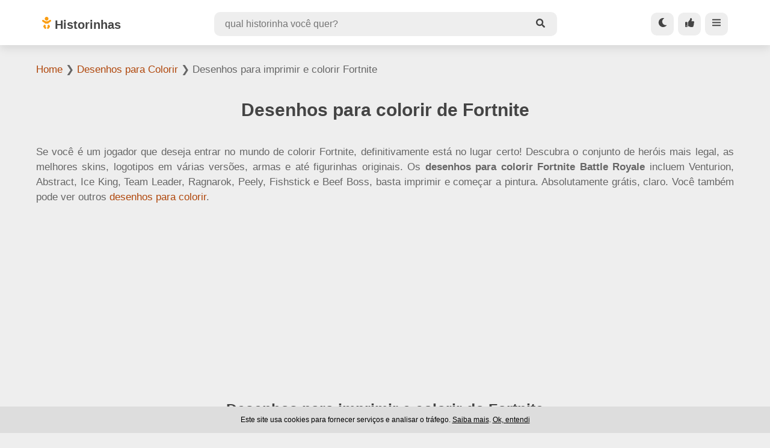

--- FILE ---
content_type: text/html;charset=utf-8
request_url: https://historinhas.online/desenhos-para-colorir-fortnite.html
body_size: 9556
content:
<!DOCTYPE html> <html lang="pt-BR"> <head> <link rel="preload" as="style" href="/css/estilos-v2.7.css"> <link rel="preload" as="script" href="/js/funcoes-v3.js"> <title> Desenhos para colorir Fortnite - Imprimir e colorir </title> <meta name="description" content="Se você é um jogador que deseja entrar no mundo de colorir Fortnite, definitivamente está no lugar certo! Descubra o conjunto de heróis mais legal, as melhores skins, logotipos em várias versões, armas e até figurinhas originais. Os desenhos para colorir do Fortnite Battle Royale estão aqui."> <meta charset="UTF-8"> <meta name="viewport" content="width=device-width,initial-scale=1,minimum-scale=1,user-scalable=yes"> <meta name="robots" content="index,follow"> <meta property="og:locale" content="pt_BR"> <meta property="og:type" content="article"> <meta property="og:title" content="Desenhos para colorir Fortnite - Imprimir e colorir"> <meta property="og:description" content="Se você é um jogador que deseja entrar no mundo de colorir Fortnite, definitivamente está no lugar certo! Descubra o conjunto de heróis mais legal, as melhores skins, logotipos em várias versões, armas e até figurinhas originais. Os desenhos para colorir do Fortnite Battle Royale estão aqui."> <meta property="og:author" content="Historinhas"> <meta property="og:url" content="https://historinhas.online/desenhos-para-colorir-fortnite.html"> <meta property="og:site_name" content="Historinhas"> <meta property="og:image" content="https://historinhas.online/uploads/historinhas/110/fortnite-para-colorir-13-njwr.png"> <meta property="article:publisher" content=""> <meta name="twitter:card" content="summary"> <meta name="twitter:domain" content="https://historinhas.online"> <meta name="twitter:title" content="Desenhos para colorir Fortnite - Imprimir e colorir"> <meta name="twitter:description" content="Se você é um jogador que deseja entrar no mundo de colorir Fortnite, definitivamente está no lugar certo! Descubra o conjunto de heróis mais legal, as melhores skins, logotipos em várias versões, armas e até figurinhas originais. Os desenhos para colorir do Fortnite Battle Royale estão aqui."> <meta name="twitter:card" content="summary"> <meta name="twitter:image" content="https://historinhas.online/uploads/historinhas/110/fortnite-para-colorir-13-njwr.png"> <link rel="canonical" href="https://historinhas.online/desenhos-para-colorir-fortnite.html"> <link rel="image_src" href="https://historinhas.online/uploads/historinhas/110/fortnite-para-colorir-13-njwr.png"> <link rel="stylesheet" href="/css/estilos-v2.7.css" />     <script async src="https://www.googletagmanager.com/gtag/js?id=G-80ZEVQLD8F"></script> <script> window.dataLayer = window.dataLayer || []; function gtag(){dataLayer.push(arguments);} gtag('js', new Date()); gtag('config', 'G-80ZEVQLD8F'); </script>  <script data-ad-client="ca-pub-9343634143435959" async src="https://pagead2.googlesyndication.com/pagead/js/adsbygoogle.js"></script> </head> <body class="light"> <header> <div class="container"> <a href="/" class="logo" title="Historinhas Infantis - Todas as historinhas para você contar para seu bebê"> <svg height="20px" aria-hidden="true" focusable="false" data-icon="baby" role="img" xmlns="http://www.w3.org/2000/svg" viewBox="0 0 384 512" class="svg-inline--fa fa-baby fa-w-12 fa-2x"> <path fill="currentColor" d="M192 160c44.2 0 80-35.8 80-80S236.2 0 192 0s-80 35.8-80 80 35.8 80 80 80zm-53.4 248.8l25.6-32-61.5-51.2L56.8 383c-11.4 14.2-11.7 34.4-.8 49l48 64c7.9 10.5 19.9 16 32 16 8.3 0 16.8-2.6 24-8 17.7-13.2 21.2-38.3 8-56l-29.4-39.2zm142.7-83.2l-61.5 51.2 25.6 32L216 448c-13.2 17.7-9.7 42.8 8 56 7.2 5.4 15.6 8 24 8 12.2 0 24.2-5.5 32-16l48-64c10.9-14.6 10.6-34.8-.8-49l-45.9-57.4zM376.7 145c-12.7-18.1-37.6-22.4-55.7-9.8l-40.6 28.5c-52.7 37-124.2 37-176.8 0L63 135.3C44.9 122.6 20 127 7.3 145-5.4 163.1-1 188 17 200.7l40.6 28.5c17 11.9 35.4 20.9 54.4 27.9V288h160v-30.8c19-7 37.4-16 54.4-27.9l40.6-28.5c18.1-12.8 22.4-37.7 9.7-55.8z" class=""></path> </svg> Historinhas</a> <form action="/"> <input type="search" name="busca" placeholder="qual historinha você quer?" id="busca" value=""> <label for="busca"> <svg height="15px" aria-hidden="true" focusable="false" role="img" xmlns="http://www.w3.org/2000/svg" viewBox="0 0 512 512" class="svg-inline--fa fa-search fa-w-16 fa-2x"> <path fill="currentColor" d="M505 442.7L405.3 343c-4.5-4.5-10.6-7-17-7H372c27.6-35.3 44-79.7 44-128C416 93.1 322.9 0 208 0S0 93.1 0 208s93.1 208 208 208c48.3 0 92.7-16.4 128-44v16.3c0 6.4 2.5 12.5 7 17l99.7 99.7c9.4 9.4 24.6 9.4 33.9 0l28.3-28.3c9.4-9.4 9.4-24.6.1-34zM208 336c-70.7 0-128-57.2-128-128 0-70.7 57.2-128 128-128 70.7 0 128 57.2 128 128 0 70.7-57.2 128-128 128z" class=""></path> </svg> </label> <button type="submit" for="searchBox">Buscar</button> </form> <div class="icons"> <div id="search-btn"> <svg height="15px" aria-hidden="true" focusable="false" role="img" xmlns="http://www.w3.org/2000/svg" viewBox="0 0 512 512" class="svg-inline--fa fa-search fa-w-16 fa-2x"> <path fill="currentColor" d="M505 442.7L405.3 343c-4.5-4.5-10.6-7-17-7H372c27.6-35.3 44-79.7 44-128C416 93.1 322.9 0 208 0S0 93.1 0 208s93.1 208 208 208c48.3 0 92.7-16.4 128-44v16.3c0 6.4 2.5 12.5 7 17l99.7 99.7c9.4 9.4 24.6 9.4 33.9 0l28.3-28.3c9.4-9.4 9.4-24.6.1-34zM208 336c-70.7 0-128-57.2-128-128 0-70.7 57.2-128 128-128 70.7 0 128 57.2 128 128 0 70.7-57.2 128-128 128z" class=""></path> </svg> </div> <div id="theme-btn"> <svg height="15px" aria-hidden="true" focusable="false" role="img" xmlns="http://www.w3.org/2000/svg" viewBox="0 0 512 512" class="svg-inline--fa fa-moon fa-w-16 fa-2x"> <path fill="currentColor" d="M283.211 512c78.962 0 151.079-35.925 198.857-94.792 7.068-8.708-.639-21.43-11.562-19.35-124.203 23.654-238.262-71.576-238.262-196.954 0-72.222 38.662-138.635 101.498-174.394 9.686-5.512 7.25-20.197-3.756-22.23A258.156 258.156 0 0 0 283.211 0c-141.309 0-256 114.511-256 256 0 141.309 114.511 256 256 256z" class=""></path> </svg> </div> <div id="fav-btn"> <svg height="15px" aria-hidden="true" focusable="false" role="img" xmlns="http://www.w3.org/2000/svg" viewBox="0 0 512 512" class="svg-inline--fa fa-thumbs-up fa-w-16 fa-2x"> <path fill="currentColor" d="M104 224H24c-13.255 0-24 10.745-24 24v240c0 13.255 10.745 24 24 24h80c13.255 0 24-10.745 24-24V248c0-13.255-10.745-24-24-24zM64 472c-13.255 0-24-10.745-24-24s10.745-24 24-24 24 10.745 24 24-10.745 24-24 24zM384 81.452c0 42.416-25.97 66.208-33.277 94.548h101.723c33.397 0 59.397 27.746 59.553 58.098.084 17.938-7.546 37.249-19.439 49.197l-.11.11c9.836 23.337 8.237 56.037-9.308 79.469 8.681 25.895-.069 57.704-16.382 74.757 4.298 17.598 2.244 32.575-6.148 44.632C440.202 511.587 389.616 512 346.839 512l-2.845-.001c-48.287-.017-87.806-17.598-119.56-31.725-15.957-7.099-36.821-15.887-52.651-16.178-6.54-.12-11.783-5.457-11.783-11.998v-213.77c0-3.2 1.282-6.271 3.558-8.521 39.614-39.144 56.648-80.587 89.117-113.111 14.804-14.832 20.188-37.236 25.393-58.902C282.515 39.293 291.817 0 312 0c24 0 72 8 72 81.452z" class=""></path> </svg> </div> <div id="menu-btn"> <svg height="15px" aria-hidden="true" focusable="false" role="img" xmlns="http://www.w3.org/2000/svg" viewBox="0 0 448 512" class="svg-inline--fa fa-bars fa-w-14 fa-2x"> <path fill="currentColor" d="M16 132h416c8.837 0 16-7.163 16-16V76c0-8.837-7.163-16-16-16H16C7.163 60 0 67.163 0 76v40c0 8.837 7.163 16 16 16zm0 160h416c8.837 0 16-7.163 16-16v-40c0-8.837-7.163-16-16-16H16c-8.837 0-16 7.163-16 16v40c0 8.837 7.163 16 16 16zm0 160h416c8.837 0 16-7.163 16-16v-40c0-8.837-7.163-16-16-16H16c-8.837 0-16 7.163-16 16v40c0 8.837 7.163 16 16 16z" class=""></path> </svg> </div> </div> <nav id="menu"> <ul> <li> <a href="/conto-de-fadas.html">Contos de Fadas</a> </li> <li> <a href="/fabulas.html">Fábulas</a> </li> <li> <a href="/lendas.html">Lendas</a> </li> <li> <a href="/desenhos-para-colorir.html">Desenhos para Colorir</a> </li> <li id="Aplicativo"> <a href="#">Instalar Aplicativo</a> </li> </ul> </nav> </div> </header> <main> <div id="breadcrumbs"> <a href = "/" title = "Página inicial">Home</a> <span>❯</span> <a href = "/desenhos-para-colorir.html" title = "Desenhos para Colorir | Desenhos para Imprimir e Pintar">Desenhos para Colorir</a> <span>❯</span> Desenhos para imprimir e colorir Fortnite </div> <h1>Desenhos para colorir de Fortnite</h1> <p>Se você é um jogador que deseja entrar no mundo de colorir Fortnite, definitivamente está no lugar certo! Descubra o conjunto de heróis mais legal, as melhores skins, logotipos em várias versões, armas e até figurinhas originais. Os <strong>desenhos para colorir Fortnite Battle Royale</strong> incluem Venturion, Abstract, Ice King, Team Leader, Ragnarok, Peely, Fishstick e Beef Boss, basta imprimir e começar a pintura. Absolutamente grátis, claro. Você também pode ver outros <a title="desenhos para colorir" href="https://historinhas.online/desenhos-para-colorir.html">desenhos para colorir</a>.</p> <p><div class="publicidade-in-article"><ins class="adsbygoogle" style="display:block; text-align:center;" data-ad-layout="in-article" data-ad-format="fluid" data-ad-client="ca-pub-9343634143435959" data-ad-slot="9176592498"></ins></div></p> <h2>Desenhos para imprimir e colorir do Fortnite</h2> <p><section class="cards"> <div class="card"> <div class="image"> <img loading="lazy" src="/uploads/historinhas/110/fortnite-para-colorir-1-Ivjs.jpg" alt="" title="" width="311" height="220" id="1167192507"> </div> <div class="content"> <p></p> <button onclick="Imprimir('1167192507')" id="btn-1167192507" class="btn">Imprimir para colorir e pintar</button> </div> </div><div class="card"> <div class="image"> <img loading="lazy" src="/uploads/historinhas/110/fortnite-para-colorir-1-RBwW.png" alt="" title="" width="311" height="220" id="1741803961"> </div> <div class="content"> <p></p> <button onclick="Imprimir('1741803961')" id="btn-1741803961" class="btn">Imprimir para colorir e pintar</button> </div> </div><div class="card"> <div class="image"> <img loading="lazy" src="/uploads/historinhas/110/fortnite-para-colorir-2-6tn8.jpg" alt="" title="" width="311" height="220" id="1817437452"> </div> <div class="content"> <p></p> <button onclick="Imprimir('1817437452')" id="btn-1817437452" class="btn">Imprimir para colorir e pintar</button> </div> </div><div class="card"> <div class="image"> <img loading="lazy" src="/uploads/historinhas/110/fortnite-para-colorir-2-QgRE.png" alt="" title="" width="311" height="220" id="1383842981"> </div> <div class="content"> <p></p> <button onclick="Imprimir('1383842981')" id="btn-1383842981" class="btn">Imprimir para colorir e pintar</button> </div> </div><div class="card"> <div class="image"> <img loading="lazy" src="/uploads/historinhas/110/fortnite-para-colorir-3-G1HT.jpg" alt="" title="" width="311" height="220" id="1250780490"> </div> <div class="content"> <p></p> <button onclick="Imprimir('1250780490')" id="btn-1250780490" class="btn">Imprimir para colorir e pintar</button> </div> </div><div class="card"> <div class="image"> <img loading="lazy" src="/uploads/historinhas/110/fortnite-para-colorir-3-cQ8F.png" alt="" title="" width="311" height="220" id="674469300"> </div> <div class="content"> <p></p> <button onclick="Imprimir('674469300')" id="btn-674469300" class="btn">Imprimir para colorir e pintar</button> </div> </div><div class="card"> <div class="image"> <img loading="lazy" src="/uploads/historinhas/110/fortnite-para-colorir-4-Hu3n.jpg" alt="" title="" width="311" height="220" id="1671394937"> </div> <div class="content"> <p></p> <button onclick="Imprimir('1671394937')" id="btn-1671394937" class="btn">Imprimir para colorir e pintar</button> </div> </div><div class="card"> <div class="image"> <img loading="lazy" src="/uploads/historinhas/110/fortnite-para-colorir-4-T69M.png" alt="" title="" width="311" height="220" id="1558221095"> </div> <div class="content"> <p></p> <button onclick="Imprimir('1558221095')" id="btn-1558221095" class="btn">Imprimir para colorir e pintar</button> </div> </div><div class="card"> <div class="image"> <img loading="lazy" src="/uploads/historinhas/110/fortnite-para-colorir-5-fOfA.jpg" alt="" title="" width="311" height="220" id="317879576"> </div> <div class="content"> <p></p> <button onclick="Imprimir('317879576')" id="btn-317879576" class="btn">Imprimir para colorir e pintar</button> </div> </div><div class="card"> <div class="image"> <img loading="lazy" src="/uploads/historinhas/110/fortnite-para-colorir-5-34R4.png" alt="" title="" width="311" height="220" id="203956023"> </div> <div class="content"> <p></p> <button onclick="Imprimir('203956023')" id="btn-203956023" class="btn">Imprimir para colorir e pintar</button> </div> </div><div class="card"> <div class="image"> <img loading="lazy" src="/uploads/historinhas/110/fortnite-para-colorir-6-pEce.jpg" alt="" title="" width="311" height="220" id="1250172897"> </div> <div class="content"> <p></p> <button onclick="Imprimir('1250172897')" id="btn-1250172897" class="btn">Imprimir para colorir e pintar</button> </div> </div><div class="card"> <div class="image"> <img loading="lazy" src="/uploads/historinhas/110/fortnite-para-colorir-6-yRxu.png" alt="" title="" width="311" height="220" id="827917439"> </div> <div class="content"> <p></p> <button onclick="Imprimir('827917439')" id="btn-827917439" class="btn">Imprimir para colorir e pintar</button> </div> </div><div class="card"> <div class="image"> <img loading="lazy" src="/uploads/historinhas/110/fortnite-para-colorir-7-Sprn.jpg" alt="" title="" width="311" height="220" id="1990377292"> </div> <div class="content"> <p></p> <button onclick="Imprimir('1990377292')" id="btn-1990377292" class="btn">Imprimir para colorir e pintar</button> </div> </div><div class="card"> <div class="image"> <img loading="lazy" src="/uploads/historinhas/110/fortnite-para-colorir-7-oVqx.png" alt="" title="" width="311" height="220" id="665173678"> </div> <div class="content"> <p></p> <button onclick="Imprimir('665173678')" id="btn-665173678" class="btn">Imprimir para colorir e pintar</button> </div> </div><div class="card"> <div class="image"> <img loading="lazy" src="/uploads/historinhas/110/fortnite-para-colorir-8-8Y5e.jpg" alt="" title="" width="311" height="220" id="2071127779"> </div> <div class="content"> <p></p> <button onclick="Imprimir('2071127779')" id="btn-2071127779" class="btn">Imprimir para colorir e pintar</button> </div> </div><div class="card"> <div class="image"> <img loading="lazy" src="/uploads/historinhas/110/fortnite-para-colorir-8-XfTH.png" alt="" title="" width="311" height="220" id="1180230146"> </div> <div class="content"> <p></p> <button onclick="Imprimir('1180230146')" id="btn-1180230146" class="btn">Imprimir para colorir e pintar</button> </div> </div><div class="card"> <div class="image"> <img loading="lazy" src="/uploads/historinhas/110/fortnite-para-colorir-9-v42H.jpg" alt="" title="" width="311" height="220" id="1979797288"> </div> <div class="content"> <p></p> <button onclick="Imprimir('1979797288')" id="btn-1979797288" class="btn">Imprimir para colorir e pintar</button> </div> </div><div class="card"> <div class="image"> <img loading="lazy" src="/uploads/historinhas/110/fortnite-para-colorir-9-Ms36.png" alt="" title="" width="311" height="220" id="1986659719"> </div> <div class="content"> <p></p> <button onclick="Imprimir('1986659719')" id="btn-1986659719" class="btn">Imprimir para colorir e pintar</button> </div> </div><div class="card"> <div class="image"> <img loading="lazy" src="/uploads/historinhas/110/fortnite-para-colorir-10-90J6.jpg" alt="" title="" width="311" height="220" id="166100524"> </div> <div class="content"> <p></p> <button onclick="Imprimir('166100524')" id="btn-166100524" class="btn">Imprimir para colorir e pintar</button> </div> </div><div class="card"> <div class="image"> <img loading="lazy" src="/uploads/historinhas/110/fortnite-para-colorir-10-g8aZ.png" alt="" title="" width="311" height="220" id="1971868195"> </div> <div class="content"> <p></p> <button onclick="Imprimir('1971868195')" id="btn-1971868195" class="btn">Imprimir para colorir e pintar</button> </div> </div><div class="card"> <div class="image"> <img loading="lazy" src="/uploads/historinhas/110/fortnite-para-colorir-11-TTy5.jpg" alt="" title="" width="311" height="220" id="58301954"> </div> <div class="content"> <p></p> <button onclick="Imprimir('58301954')" id="btn-58301954" class="btn">Imprimir para colorir e pintar</button> </div> </div><div class="card"> <div class="image"> <img loading="lazy" src="/uploads/historinhas/110/fortnite-para-colorir-11-1h1B.png" alt="" title="" width="311" height="220" id="665304994"> </div> <div class="content"> <p></p> <button onclick="Imprimir('665304994')" id="btn-665304994" class="btn">Imprimir para colorir e pintar</button> </div> </div><div class="card"> <div class="image"> <img loading="lazy" src="/uploads/historinhas/110/fortnite-para-colorir-12-xfzM.jpg" alt="" title="" width="311" height="220" id="871456030"> </div> <div class="content"> <p></p> <button onclick="Imprimir('871456030')" id="btn-871456030" class="btn">Imprimir para colorir e pintar</button> </div> </div><div class="card"> <div class="image"> <img loading="lazy" src="/uploads/historinhas/110/fortnite-para-colorir-12-Gh3P.png" alt="" title="" width="311" height="220" id="1399745635"> </div> <div class="content"> <p></p> <button onclick="Imprimir('1399745635')" id="btn-1399745635" class="btn">Imprimir para colorir e pintar</button> </div> </div><div class="card"> <div class="image"> <img loading="lazy" src="/uploads/historinhas/110/fortnite-para-colorir-13-RDwM.jpg" alt="" title="" width="311" height="220" id="640133715"> </div> <div class="content"> <p></p> <button onclick="Imprimir('640133715')" id="btn-640133715" class="btn">Imprimir para colorir e pintar</button> </div> </div><div class="card"> <div class="image"> <img loading="lazy" src="/uploads/historinhas/110/fortnite-para-colorir-13-oImd.png" alt="" title="" width="311" height="220" id="514589494"> </div> <div class="content"> <p></p> <button onclick="Imprimir('514589494')" id="btn-514589494" class="btn">Imprimir para colorir e pintar</button> </div> </div><div class="card"> <div class="image"> <img loading="lazy" src="/uploads/historinhas/110/fortnite-para-colorir-14-9imz.jpg" alt="" title="" width="311" height="220" id="2032362577"> </div> <div class="content"> <p></p> <button onclick="Imprimir('2032362577')" id="btn-2032362577" class="btn">Imprimir para colorir e pintar</button> </div> </div><div class="card"> <div class="image"> <img loading="lazy" src="/uploads/historinhas/110/fortnite-para-colorir-14-pySH.png" alt="" title="" width="311" height="220" id="2005238406"> </div> <div class="content"> <p></p> <button onclick="Imprimir('2005238406')" id="btn-2005238406" class="btn">Imprimir para colorir e pintar</button> </div> </div><div class="card"> <div class="image"> <img loading="lazy" src="/uploads/historinhas/110/fortnite-para-colorir-15-mR20.jpg" alt="" title="" width="311" height="220" id="949566780"> </div> <div class="content"> <p></p> <button onclick="Imprimir('949566780')" id="btn-949566780" class="btn">Imprimir para colorir e pintar</button> </div> </div><div class="card"> <div class="image"> <img loading="lazy" src="/uploads/historinhas/110/fortnite-para-colorir-15-PQOv.png" alt="" title="" width="311" height="220" id="1552888144"> </div> <div class="content"> <p></p> <button onclick="Imprimir('1552888144')" id="btn-1552888144" class="btn">Imprimir para colorir e pintar</button> </div> </div><div class="card"> <div class="image"> <img loading="lazy" src="/uploads/historinhas/110/fortnite-para-colorir-16-XULy.jpg" alt="" title="" width="311" height="220" id="1905749250"> </div> <div class="content"> <p></p> <button onclick="Imprimir('1905749250')" id="btn-1905749250" class="btn">Imprimir para colorir e pintar</button> </div> </div><div class="card"> <div class="image"> <img loading="lazy" src="/uploads/historinhas/110/fortnite-para-colorir-16-nc33.png" alt="" title="" width="311" height="220" id="564306014"> </div> <div class="content"> <p></p> <button onclick="Imprimir('564306014')" id="btn-564306014" class="btn">Imprimir para colorir e pintar</button> </div> </div><div class="card"> <div class="image"> <img loading="lazy" src="/uploads/historinhas/110/fortnite-para-colorir-17-Ux7d.png" alt="" title="" width="311" height="220" id="2060553357"> </div> <div class="content"> <p></p> <button onclick="Imprimir('2060553357')" id="btn-2060553357" class="btn">Imprimir para colorir e pintar</button> </div> </div><div class="card"> <div class="image"> <img loading="lazy" src="/uploads/historinhas/110/fortnite-para-colorir-18-kbQe.png" alt="" title="" width="311" height="220" id="1380948084"> </div> <div class="content"> <p></p> <button onclick="Imprimir('1380948084')" id="btn-1380948084" class="btn">Imprimir para colorir e pintar</button> </div> </div><div class="card"> <div class="image"> <img loading="lazy" src="/uploads/historinhas/110/fortnite-para-colorir-19-fRD7.png" alt="" title="" width="311" height="220" id="183388174"> </div> <div class="content"> <p></p> <button onclick="Imprimir('183388174')" id="btn-183388174" class="btn">Imprimir para colorir e pintar</button> </div> </div><div class="card"> <div class="image"> <img loading="lazy" src="/uploads/historinhas/110/fortnite-para-colorir-20-O6Tj.png" alt="" title="" width="311" height="220" id="616996386"> </div> <div class="content"> <p></p> <button onclick="Imprimir('616996386')" id="btn-616996386" class="btn">Imprimir para colorir e pintar</button> </div> </div><div class="card"> <div class="image"> <img loading="lazy" src="/uploads/historinhas/110/fortnite-para-colorir-21-Luz7.png" alt="" title="" width="311" height="220" id="1899118373"> </div> <div class="content"> <p></p> <button onclick="Imprimir('1899118373')" id="btn-1899118373" class="btn">Imprimir para colorir e pintar</button> </div> </div><div class="card"> <div class="image"> <img loading="lazy" src="/uploads/historinhas/110/fortnite-para-colorir-22-bLlK.png" alt="" title="" width="311" height="220" id="1851589912"> </div> <div class="content"> <p></p> <button onclick="Imprimir('1851589912')" id="btn-1851589912" class="btn">Imprimir para colorir e pintar</button> </div> </div><div class="card"> <div class="image"> <img loading="lazy" src="/uploads/historinhas/110/fortnite-para-colorir-23-sMLW.png" alt="" title="" width="311" height="220" id="1137340332"> </div> <div class="content"> <p></p> <button onclick="Imprimir('1137340332')" id="btn-1137340332" class="btn">Imprimir para colorir e pintar</button> </div> </div><div class="card"> <div class="image"> <img loading="lazy" src="/uploads/historinhas/110/fortnite-para-colorir-24-ZOGh.png" alt="" title="" width="311" height="220" id="972141541"> </div> <div class="content"> <p></p> <button onclick="Imprimir('972141541')" id="btn-972141541" class="btn">Imprimir para colorir e pintar</button> </div> </div><div class="card"> <div class="image"> <img loading="lazy" src="/uploads/historinhas/110/fortnite-para-colorir-25-sHfB.png" alt="" title="" width="311" height="220" id="864035331"> </div> <div class="content"> <p></p> <button onclick="Imprimir('864035331')" id="btn-864035331" class="btn">Imprimir para colorir e pintar</button> </div> </div><div class="card"> <div class="image"> <img loading="lazy" src="/uploads/historinhas/110/fortnite-para-colorir-26-sadP.png" alt="" title="" width="311" height="220" id="1557430436"> </div> <div class="content"> <p></p> <button onclick="Imprimir('1557430436')" id="btn-1557430436" class="btn">Imprimir para colorir e pintar</button> </div> </div><div class="card"> <div class="image"> <img loading="lazy" src="/uploads/historinhas/110/fortnite-para-colorir-27-xvAl.png" alt="" title="" width="311" height="220" id="778151017"> </div> <div class="content"> <p></p> <button onclick="Imprimir('778151017')" id="btn-778151017" class="btn">Imprimir para colorir e pintar</button> </div> </div><div class="card"> <div class="image"> <img loading="lazy" src="/uploads/historinhas/110/fortnite-para-colorir-28-yqNV.png" alt="" title="" width="311" height="220" id="1912921673"> </div> <div class="content"> <p></p> <button onclick="Imprimir('1912921673')" id="btn-1912921673" class="btn">Imprimir para colorir e pintar</button> </div> </div><div class="card"> <div class="image"> <img loading="lazy" src="/uploads/historinhas/110/fortnite-para-colorir-29-Rakl.png" alt="" title="" width="311" height="220" id="2110829485"> </div> <div class="content"> <p></p> <button onclick="Imprimir('2110829485')" id="btn-2110829485" class="btn">Imprimir para colorir e pintar</button> </div> </div><div class="card"> <div class="image"> <img loading="lazy" src="/uploads/historinhas/110/fortnite-para-colorir-30-C0Qk.png" alt="" title="" width="311" height="220" id="2044338958"> </div> <div class="content"> <p></p> <button onclick="Imprimir('2044338958')" id="btn-2044338958" class="btn">Imprimir para colorir e pintar</button> </div> </div><div class="card"> <div class="image"> <img loading="lazy" src="/uploads/historinhas/110/fortnite-para-colorir-31-yhae.png" alt="" title="" width="311" height="220" id="627920330"> </div> <div class="content"> <p></p> <button onclick="Imprimir('627920330')" id="btn-627920330" class="btn">Imprimir para colorir e pintar</button> </div> </div><div class="card"> <div class="image"> <img loading="lazy" src="/uploads/historinhas/110/fortnite-para-colorir-32-h5ZF.png" alt="" title="" width="311" height="220" id="331441795"> </div> <div class="content"> <p></p> <button onclick="Imprimir('331441795')" id="btn-331441795" class="btn">Imprimir para colorir e pintar</button> </div> </div><div class="card"> <div class="image"> <img loading="lazy" src="/uploads/historinhas/110/fortnite-para-colorir-33-1dOx.png" alt="" title="" width="311" height="220" id="1464970111"> </div> <div class="content"> <p></p> <button onclick="Imprimir('1464970111')" id="btn-1464970111" class="btn">Imprimir para colorir e pintar</button> </div> </div><div class="card"> <div class="image"> <img loading="lazy" src="/uploads/historinhas/110/fortnite-para-colorir-34-cASp.png" alt="" title="" width="311" height="220" id="597851604"> </div> <div class="content"> <p></p> <button onclick="Imprimir('597851604')" id="btn-597851604" class="btn">Imprimir para colorir e pintar</button> </div> </div><div class="card"> <div class="image"> <img loading="lazy" src="/uploads/historinhas/110/fortnite-para-colorir-35-nqQ0.png" alt="" title="" width="311" height="220" id="2083245506"> </div> <div class="content"> <p></p> <button onclick="Imprimir('2083245506')" id="btn-2083245506" class="btn">Imprimir para colorir e pintar</button> </div> </div><div class="card"> <div class="image"> <img loading="lazy" src="/uploads/historinhas/110/fortnite-para-colorir-36-ODK3.png" alt="" title="" width="311" height="220" id="1009975007"> </div> <div class="content"> <p></p> <button onclick="Imprimir('1009975007')" id="btn-1009975007" class="btn">Imprimir para colorir e pintar</button> </div> </div><div class="card"> <div class="image"> <img loading="lazy" src="/uploads/historinhas/110/fortnite-para-colorir-37-RFpF.png" alt="" title="" width="311" height="220" id="924322933"> </div> <div class="content"> <p></p> <button onclick="Imprimir('924322933')" id="btn-924322933" class="btn">Imprimir para colorir e pintar</button> </div> </div><div class="card"> <div class="image"> <img loading="lazy" src="/uploads/historinhas/110/fortnite-para-colorir-38-hA4l.png" alt="" title="" width="311" height="220" id="1547243168"> </div> <div class="content"> <p></p> <button onclick="Imprimir('1547243168')" id="btn-1547243168" class="btn">Imprimir para colorir e pintar</button> </div> </div><div class="card"> <div class="image"> <img loading="lazy" src="/uploads/historinhas/110/fortnite-para-colorir-39-Z1OB.png" alt="" title="" width="311" height="220" id="1822773282"> </div> <div class="content"> <p></p> <button onclick="Imprimir('1822773282')" id="btn-1822773282" class="btn">Imprimir para colorir e pintar</button> </div> </div> </section></p> <h2>Fatos interessantes sobre Fortnite</h2> <p>Veja abaixo algumas curiosidades sobre o game Fortnite:</p> <ul> <li>Fortnite é produzido pela Epic Games - uma empresa de videogame e software com sede em Cary, Carolina do Norte (EUA). Curiosamente, a Epic Games anunciou este título pela primeira vez em 2011 durante um evento da indústria chamado Spike Video Game Awards. Infelizmente, uma série de atrasos graves não resultou no lançamento real do jogo até 2017.</li> <li>O modo Fortnite Battle Royale permite que você jogue com até 100 jogadores reunidos em um grande mapa, onde cada jogador compete com os outros, procurando armas e recursos necessários para uma competição eficaz, eliminando outros competidores.</li> <li>O famoso rapper canadense Drake revelou que enquanto gravava um de seus inúmeros álbuns, ele fazia pausas regulares para assistir a transmissões e jogar Fortnite Battle Royale pessoalmente.</li> <li>Em 2018, a Epic Games anunciou que será possível jogar juntos em diferentes plataformas, o que foi uma novidade muito esperada e contribuiu para a popularidade ainda maior do jogo.</li> <li>Fortnite: Battle Royale é gratuito para baixar e jogar. Foi um dos principais motivos pelo qual o jogo se tornou um sucesso mundial entre os amadores de videogames.</li> <li>Um dos aspectos mais marcantes deste jogo são as danças cerimoniais que os avatares dos jogadores podem realizar.</li> </ul> <p><div class="publicidade-display"><ins class="adsbygoogle" style="display:block" data-ad-client="ca-pub-9343634143435959" data-ad-slot="9452172518" data-ad-format="auto"></ins><script> (adsbygoogle = window.adsbygoogle || []).push({}); </script></div></p> <h2>O melhor conjunto de desenhos para colorir de Fortnite!</h2> <p>Soldados, vocês estão prontos para mais um desafio épico?! Sabemos que esses desenhos para <strong>imprimir e colorir do Fortnite Battle Royale</strong> são algo que muitos de vocês estavam esperando! E finalmente eles vieram até nós. Em alta qualidade e pronto para impressão imediata.</p> <p>Então confira agora as melhores armas, personagens e skins como Venturion, Raven, Ice King, Cuddle Team Leader, Ragnarok, Drift, Peely, Fishstick, Teknique, Beef Boss e muitos mais. Esses desenhos para colorir Fortnite definitivamente não o decepcionarão. Convide seus amigos e familiares para colorirem juntos, pois é sempre bom compartilhar momentos de prazer com os outros. E não se esqueça de visitar <a title="Historinhas Infantis" href="https://historinhas.online/">historinhas.online</a> regularmente. As imagens para colorir Fortnite já estão incríveis, mas mais ilustrações épicas para meninos e meninas chegarão a nós em breve!</p> <h2>Leia também</h2> <section class="cards"> <div class="card"> <div class="image"> <img loading="lazy" src="/uploads/historinhas/81/peppa-pig-de-bicicleta-para-colorir-NcNP.jpg" alt="Foto do Desenhos da Peppa para Imprimir e Pintar - Historinhas Infantis" title="Desenhos da Peppa para Imprimir e Pintar - Historinhas Infantis" width="311" height="220"> <span class="favorito" id="fav-81"></span> </div> <div class="content"> <h3 class="title">Desenhos da Peppa para Imprimir e Pintar - Historinhas Infantis</h3> <p class="description">Turma da Peppa Pig para Colorir e passar o tempo deixando-o ainda mais divertido! Tem a Peppa Pig, Jorge, Papai Pig e Mamãe Pig para você imprimir e colorir</p> <p class="center"><a href="/desenhos-da-peppa-para-pintar.html" title="Desenhos da Peppa para Imprimir e Pintar - Historinhas Infantis" class="btn"> Desenhos da Peppa para Pintar </a></p> </div> </div><div class="card"> <div class="image"> <img loading="lazy" src="/uploads/historinhas/90/frozen-1140-bNau.jpg" alt="Foto do Desenhos para colorir da Frozen | Imprimir e Colorir" title="Desenhos para colorir da Frozen | Imprimir e Colorir" width="311" height="220"> <span class="favorito" id="fav-90"></span> </div> <div class="content"> <h3 class="title">Desenhos para colorir da Frozen | Imprimir e Colorir</h3> <p class="description">Desenhos para colorir da Frozen imprima gratuitamente com os personagens principais de Frozen: Anna, Elsa, Olaf, Kristoff, Sven, Hans e o Príncipe e família. Imprimir e colorir todos os personagens da Frozen é diversão garantida.</p> <p class="center"><a href="/desenhos-de-frozen-para-imprimir-e-pintar.html" title="Desenhos para colorir da Frozen | Imprimir e Colorir" class="btn"> Desenhos de Frozen para Imprimir e Pintar </a></p> </div> </div><div class="card"> <div class="image"> <img loading="lazy" src="/uploads/historinhas/112/flores-para-imprimir-e-colorir-12-2Ok6.png" alt="Foto do Desenhos de Flores para colorir - Imprimir e pintar" title="Desenhos de Flores para colorir - Imprimir e pintar" width="311" height="220"> <span class="favorito" id="fav-112"></span> </div> <div class="content"> <h3 class="title">Desenhos de Flores para colorir - Imprimir e pintar</h3> <p class="description">Venha e veja a coleção mais interessante de desenhos para imprimir e colorir de flores. Você encontrará rosas, tulipas, centáureas, cactos, girassóis, lírios e uma flor de lótus.</p> <p class="center"><a href="/desenhos-de-flores-para-colorir.html" title="Desenhos de Flores para colorir - Imprimir e pintar" class="btn"> Desenhos de Flores para colorir </a></p> </div> </div><div class="card"> <div class="content"> <div class="publicidade-in-feed"><ins class="adsbygoogle" style="display:block" data-ad-format="fluid" data-ad-layout-key="-53+bu-4-v+ji" data-ad-client="ca-pub-9343634143435959" data-ad-slot="8468444589"></ins><script>(adsbygoogle = window.adsbygoogle || []).push({});</script></div> </div> </div><div class="card"> <div class="image"> <img loading="lazy" src="/uploads/historinhas/102/my-little-pony-11-Hflz.png" alt="Foto do Desenhos para imprimir e colorir My Little Pony" title="Desenhos para imprimir e colorir My Little Pony" width="311" height="220"> <span class="favorito" id="fav-102"></span> </div> <div class="content"> <h3 class="title">Desenhos para imprimir e colorir My Little Pony</h3> <p class="description">Os desenhos para colorir mais legais do My Little Pony! Desenhos para colorir perfeitas para meninas. Imprima My Little Pony terrestres, pégasos, unicórnios, princesas e logotipos!</p> <p class="center"><a href="/desenhos-para-colorir-my-little-pony.html" title="Desenhos para imprimir e colorir My Little Pony" class="btn"> Desenhos para colorir My Little Pony </a></p> </div> </div><div class="card"> <div class="image"> <img loading="lazy" src="/uploads/historinhas/114/minecraft-para-colorir-38-PCDO.jpg" alt="Foto do Desenhos para colorir Minecraft - Minecraft para Imprimir e pintar" title="Desenhos para colorir Minecraft - Minecraft para Imprimir e pintar" width="311" height="220"> <span class="favorito" id="fav-114"></span> </div> <div class="content"> <h3 class="title">Desenhos para colorir Minecraft - Minecraft para Imprimir e pintar</h3> <p class="description">Confira as melhores desenhos para imprimir e colorir do Minecraft. São muitas fotos para imprimir e colorir, além de curiosidades para fãs. São logos do Minecraft para pintar, armas e personagens do famoso game.</p> <p class="center"><a href="/desenhos-para-colorir-minecraft.html" title="Desenhos para colorir Minecraft - Minecraft para Imprimir e pintar" class="btn"> Desenhos para colorir Minecraft </a></p> </div> </div><div class="card"> <div class="image"> <img loading="lazy" src="/uploads/historinhas/97/maya-a-abelha-7dco.gif" alt="Foto do Desenhos de Maya a abelhinha para Imprimir e Pintar" title="Desenhos de Maya a abelhinha para Imprimir e Pintar" width="311" height="220"> <span class="favorito" id="fav-97"></span> </div> <div class="content"> <h3 class="title">Desenhos de Maya a abelhinha para Imprimir e Pintar</h3> <p class="description">Maya: A abelhinha para imprimir e colorir. Divirta-se com seu filho pintando a abelhinha mais querida de todas</p> <p class="center"><a href="/desenhos-de-maya-a-abelhinha-para-imprimir-e-colorir.html" title="Desenhos de Maya a abelhinha para Imprimir e Pintar" class="btn"> Desenhos de Maya a Abelhinha para Imprimir e Pintar </a></p> </div> </div><div class="card"> <div class="content"> <div class="publicidade-in-feed"><ins class="adsbygoogle" style="display:block" data-ad-format="fluid" data-ad-layout-key="-53+bu-4-v+ji" data-ad-client="ca-pub-9343634143435959" data-ad-slot="8468444589"></ins><script>(adsbygoogle = window.adsbygoogle || []).push({});</script></div> </div> </div><div class="card"> <div class="image"> <img loading="lazy" src="/uploads/historinhas/98/patrulha-canina-para-colorir-30-PtpS.jpg" alt="Foto do Desenhos da Patrulha Canina para colorir - Imprimir e colorir" title="Desenhos da Patrulha Canina para colorir - Imprimir e colorir" width="311" height="220"> <span class="favorito" id="fav-98"></span> </div> <div class="content"> <h3 class="title">Desenhos da Patrulha Canina para colorir - Imprimir e colorir</h3> <p class="description">Desenhos da Patrulha Canina para imprimir e colorir são as aventuras dos cachorros Marshall, Rubble, Chase, Rocky, Zuma, Skye, Everest e Tracker. Clique, entre e imprima ou baixe gratuitamente.</p> <p class="center"><a href="/desenhos-da-patrulha-canina-para-colorir-e-imprimir.html" title="Desenhos da Patrulha Canina para colorir - Imprimir e colorir" class="btn"> Patrulha Canina para colorir </a></p> </div> </div><div class="card"> <div class="image"> <img loading="lazy" src="/uploads/historinhas/100/hello-kitty-13-BlJo.jpg" alt="Foto do Desenhos da Hello Kitty para Imprimir e Colorir" title="Desenhos da Hello Kitty para Imprimir e Colorir" width="311" height="220"> <span class="favorito" id="fav-100"></span> </div> <div class="content"> <h3 class="title">Desenhos da Hello Kitty para Imprimir e Colorir</h3> <p class="description">O gatinho mais famoso do mundo e os desenhos para imprimir e colorir mais legais é a maneira perfeita para a diversão garantida de todas as crianças.</p> <p class="center"><a href="/desenhos-da-hello-kitty-para-colorir.html" title="Desenhos da Hello Kitty para Imprimir e Colorir" class="btn"> Desenhos da Hello Kitty para colorir </a></p> </div> </div><div class="card"> <div class="image"> <img loading="lazy" src="/uploads/historinhas/101/barbie-para-imprimir-21-9G2X.jpg" alt="Foto do Desenhos da Barbie e Ken para imprimir e colorir" title="Desenhos da Barbie e Ken para imprimir e colorir" width="311" height="220"> <span class="favorito" id="fav-101"></span> </div> <div class="content"> <h3 class="title">Desenhos da Barbie e Ken para imprimir e colorir</h3> <p class="description">Desenhos para colorir da Barbie e do Ken - a boneca mais famosa do mundo junto com um grupo de amigos na coleção de desenhos para colorir gratuitas para crianças. Toda a família bem-vinda.</p> <p class="center"><a href="/desenhos-da-barbie-para-imprimir-e-colorir.html" title="Desenhos da Barbie e Ken para imprimir e colorir" class="btn"> Desenhos da Barbie para imprimir e colorir </a></p> </div> </div><div class="card"> <div class="content"> <div class="publicidade-in-feed"><ins class="adsbygoogle" style="display:block" data-ad-format="fluid" data-ad-layout-key="-53+bu-4-v+ji" data-ad-client="ca-pub-9343634143435959" data-ad-slot="8468444589"></ins><script>(adsbygoogle = window.adsbygoogle || []).push({});</script></div> </div> </div><div class="card"> <div class="image"> <img loading="lazy" src="/uploads/historinhas/107/dora-aventureira-16-tj5L.jpg" alt="Foto do Desenhos da Dora Aventureira para Imprimir e Colorir" title="Desenhos da Dora Aventureira para Imprimir e Colorir" width="311" height="220"> <span class="favorito" id="fav-107"></span> </div> <div class="content"> <h3 class="title">Desenhos da Dora Aventureira para Imprimir e Colorir</h3> <p class="description">Desenhos para colorir da Dora Aventureira e seus fiéis companheiros com ela: Botas o macaco, Diego, Mochila e a raposa sorrateira Raposo. Desenhos para colorir para a família e para crianças.</p> <p class="center"><a href="/desenhos-da-dora-aventureira-para-colorir.html" title="Desenhos da Dora Aventureira para Imprimir e Colorir" class="btn"> Desenhos da Dora Aventureira para Colorir </a></p> </div> </div><div class="card"> <div class="image"> <img loading="lazy" src="/uploads/historinhas/109/desenhos-de-dinossauros-para-colorir-7-GOv4.png" alt="Foto do Desenhos para colorir de Dinossauros para a criançada pintar" title="Desenhos para colorir de Dinossauros para a criançada pintar" width="311" height="220"> <span class="favorito" id="fav-109"></span> </div> <div class="content"> <h3 class="title">Desenhos para colorir de Dinossauros para a criançada pintar</h3> <p class="description">Desenhos de Dinossauros para colorir para crianças. Família de répteis, as maiores criaturas vivas da terra. Tiranossauro Rex, Diplodocus, Brontossauro. Diversão e educação.</p> <p class="center"><a href="/desenhos-para-colorir-de-dinossauros.html" title="Desenhos para colorir de Dinossauros para a criançada pintar" class="btn"> Desenhos para colorir de dinossauros </a></p> </div> </div><div class="card"> <div class="image"> <img loading="lazy" src="/uploads/historinhas/111/desenhos-de-natal-para-colorir-39-2sxu.jpg" alt="Foto do Desenhos para colorir do Natal e Papai Noel - Imprimir e colorir" title="Desenhos para colorir do Natal e Papai Noel - Imprimir e colorir" width="311" height="220"> <span class="favorito" id="fav-111"></span> </div> <div class="content"> <h3 class="title">Desenhos para colorir do Natal e Papai Noel - Imprimir e colorir</h3> <p class="description">Desenhos para colorir do Natal - Natal, Papai Noel, renas do Papai Noel, véspera de Natal, árvore de Natal, família, presentes, inverno e outros temas de Natal</p> <p class="center"><a href="/desenhos-para-colorir-do-natal.html" title="Desenhos para colorir do Natal e Papai Noel - Imprimir e colorir" class="btn"> Desenhos para Colorir do Natal para crianças </a></p> </div> </div><div class="card"> <div class="content"> <div class="publicidade-in-feed"><ins class="adsbygoogle" style="display:block" data-ad-format="fluid" data-ad-layout-key="-53+bu-4-v+ji" data-ad-client="ca-pub-9343634143435959" data-ad-slot="8468444589"></ins><script>(adsbygoogle = window.adsbygoogle || []).push({});</script></div> </div> </div><div class="card"> <div class="image"> <img loading="lazy" src="/uploads/historinhas/113/desenhos-de-mandala-para-imprimir-e-colorir-30-pevs.jpg" alt="Foto do Desenhos de mandala para imprimir e colorir - Imprimir e Colorir" title="Desenhos de mandala para imprimir e colorir - Imprimir e Colorir" width="311" height="220"> <span class="favorito" id="fav-113"></span> </div> <div class="content"> <h3 class="title">Desenhos de mandala para imprimir e colorir - Imprimir e Colorir</h3> <p class="description">Coleção de relaxantes desenhos para colorir com mandalas para adultos e crianças. Muitos padrões, complexidades e estilos. É imprimir e pintar.</p> <p class="center"><a href="/desenhos-de-mandala-para-imprimir-e-colorir.html" title="Desenhos de mandala para imprimir e colorir - Imprimir e Colorir" class="btn"> Desenhos de mandala para imprimir e colorir </a></p> </div> </div><div class="card"> <div class="image"> <img loading="lazy" src="/uploads/historinhas/115/desenhos-da-pascoa-para-colorir-22-i8rz.jpg" alt="Foto do Desenhos para colorir da Páscoa - Imprimir e colorir Páscoa" title="Desenhos para colorir da Páscoa - Imprimir e colorir Páscoa" width="311" height="220"> <span class="favorito" id="fav-115"></span> </div> <div class="content"> <h3 class="title">Desenhos para colorir da Páscoa - Imprimir e colorir Páscoa</h3> <p class="description">Os desenhos para colorir para a Páscoa incluem ovos de Páscoa, cordeiro e coelhinho da páscoa além de outros símbolos da Páscoa para imprimir e colorir. Há também fatos interessantes sobre a Páscoa.</p> <p class="center"><a href="/desenhos-para-colorir-da-pascoa.html" title="Desenhos para colorir da Páscoa - Imprimir e colorir Páscoa" class="btn"> Desenhos para colorir da Páscoa </a></p> </div> </div><div class="card"> <div class="image"> <img loading="lazy" src="/uploads/historinhas/91/imagens-de-animais-para-colorir-t4Je.jpg" alt="Foto do Desenhos para colorir de Animais - Imprimir e colorir" title="Desenhos para colorir de Animais - Imprimir e colorir" width="311" height="220"> <span class="favorito" id="fav-91"></span> </div> <div class="content"> <h3 class="title">Desenhos para colorir de Animais - Imprimir e colorir</h3> <p class="description">Desenhos para colorir animais - leão, tigre, elefante, cavalo, cachorro, zebra, vaca, lobo, hipopótamo, gorila, tartaruga, peixe, veado. Desenhos para imprimir e colorir cães e gatos. Curiosidades sobre os animais.</p> <p class="center"><a href="/imagens-de-animais-para-colorir.html" title="Desenhos para colorir de Animais - Imprimir e colorir" class="btn"> Desenhos para imprimir e colorir de animais </a></p> </div> </div><div class="card"> <div class="content"> <div class="publicidade-in-feed"><ins class="adsbygoogle" style="display:block" data-ad-format="fluid" data-ad-layout-key="-53+bu-4-v+ji" data-ad-client="ca-pub-9343634143435959" data-ad-slot="8468444589"></ins><script>(adsbygoogle = window.adsbygoogle || []).push({});</script></div> </div> </div><div class="card"> <div class="image"> <img loading="lazy" src="/uploads/historinhas/108/lol-para-imprimir-23-6FhJ.png" alt="Foto do Desenhos para colorir de LOL Surprise para imprimir e pintar" title="Desenhos para colorir de LOL Surprise para imprimir e pintar" width="311" height="220"> <span class="favorito" id="fav-108"></span> </div> <div class="content"> <h3 class="title">Desenhos para colorir de LOL Surprise para imprimir e pintar</h3> <p class="description">Desenhos para colorir imprimíveis de alta qualidade LOL Surprise bonecas e animais. Uma ótima categoria de desenhos para colorir para meninas. As imagens mostram personagens de diferentes séries. </p> <p class="center"><a href="/desenhos-lol-surprise-para-colorir.html" title="Desenhos para colorir de LOL Surprise para imprimir e pintar" class="btn"> Desenhos LOL Surprise para colorir </a></p> </div> </div><div class="card"> <div class="image"> <img loading="lazy" src="/uploads/historinhas/116/angry-birds-para-imprimir-e-colorir-6-tdgf.jpg" alt="Foto do Desenhos para imprimir e colorir de Angry Birds para crianças" title="Desenhos para imprimir e colorir de Angry Birds para crianças" width="311" height="220"> <span class="favorito" id="fav-116"></span> </div> <div class="content"> <h3 class="title">Desenhos para imprimir e colorir de Angry Birds para crianças</h3> <p class="description">Desenhos para imprimir e colorir gratuitos para crianças com personagens do jogo Angry Birds: pássaros, porcos, águia poderosa e dragão .. Imprimir e pintar. Entretenimento em família.</p> <p class="center"><a href="/desenhos-para-colorir-angry-birds.html" title="Desenhos para imprimir e colorir de Angry Birds para crianças" class="btn"> Desenhos para colorir Angry Birds </a></p> </div> </div><div class="card"> <div class="image"> <img loading="lazy" src="/uploads/historinhas/117/kawaii-5-7LFV.jpg" alt="Foto do Desenhos para colori Kawaii - Imprimir e colorir Kawaii" title="Desenhos para colori Kawaii - Imprimir e colorir Kawaii" width="311" height="220"> <span class="favorito" id="fav-117"></span> </div> <div class="content"> <h3 class="title">Desenhos para colori Kawaii - Imprimir e colorir Kawaii</h3> <p class="description">Desenhos para colorir kawaii, imprimir imagens de colorir kawaii estão nessa página, são vários desenhos como . Escolhendo desenhos para colorir de animais, as crianças podem desenvolver seus conhecimentos e interesses rel</p> <p class="center"><a href="/desenhos-para-colori-kawaii.html" title="Desenhos para colori Kawaii - Imprimir e colorir Kawaii" class="btn"> Kawaii para colorir </a></p> </div> </div> </section> </main> <footer> <div class="container"> <div class="box"> <h3><a href="/" title="Historinhas Infantis - Todas as historinhas para você contar para seu bebê"> <svg height="20px" aria-hidden="true" focusable="false" data-icon="baby" role="img" xmlns="http://www.w3.org/2000/svg" viewBox="0 0 384 512" class="svg-inline--fa fa-baby fa-w-12 fa-2x"> <path fill="currentColor" d="M192 160c44.2 0 80-35.8 80-80S236.2 0 192 0s-80 35.8-80 80 35.8 80 80 80zm-53.4 248.8l25.6-32-61.5-51.2L56.8 383c-11.4 14.2-11.7 34.4-.8 49l48 64c7.9 10.5 19.9 16 32 16 8.3 0 16.8-2.6 24-8 17.7-13.2 21.2-38.3 8-56l-29.4-39.2zm142.7-83.2l-61.5 51.2 25.6 32L216 448c-13.2 17.7-9.7 42.8 8 56 7.2 5.4 15.6 8 24 8 12.2 0 24.2-5.5 32-16l48-64c10.9-14.6 10.6-34.8-.8-49l-45.9-57.4zM376.7 145c-12.7-18.1-37.6-22.4-55.7-9.8l-40.6 28.5c-52.7 37-124.2 37-176.8 0L63 135.3C44.9 122.6 20 127 7.3 145-5.4 163.1-1 188 17 200.7l40.6 28.5c17 11.9 35.4 20.9 54.4 27.9V288h160v-30.8c19-7 37.4-16 54.4-27.9l40.6-28.5c18.1-12.8 22.4-37.7 9.7-55.8z" class=""></path> </svg> Historinhas</a></h3> <p><b>Historinhas Infantis</b> é um site para os responsáveis por bebês e crianças, apresentando de forma divertida e com fácil navegação os clássicos da literatura infantil para ler.</p> </div> <div class="box"> <h3>Saiba mais</h3> <ul> <li> <svg height="15px" aria-hidden="true" focusable="false" data-prefix="fas" data-icon="chevron-right" role="img" xmlns="http://www.w3.org/2000/svg" viewBox="0 0 320 512" class="svg-inline--fa fa-chevron-right fa-w-10 fa-2x"> <path fill="currentColor" d="M285.476 272.971L91.132 467.314c-9.373 9.373-24.569 9.373-33.941 0l-22.667-22.667c-9.357-9.357-9.375-24.522-.04-33.901L188.505 256 34.484 101.255c-9.335-9.379-9.317-24.544.04-33.901l22.667-22.667c9.373-9.373 24.569-9.373 33.941 0L285.475 239.03c9.373 9.372 9.373 24.568.001 33.941z" class=""></path> </svg> <a href="/politica-de-privacidade.html">Política de Privacidade e Termos de uso</a> </li> <li> <svg height="15px" aria-hidden="true" focusable="false" data-prefix="fas" data-icon="chevron-right" role="img" xmlns="http://www.w3.org/2000/svg" viewBox="0 0 320 512" class="svg-inline--fa fa-chevron-right fa-w-10 fa-2x"> <path fill="currentColor" d="M285.476 272.971L91.132 467.314c-9.373 9.373-24.569 9.373-33.941 0l-22.667-22.667c-9.357-9.357-9.375-24.522-.04-33.901L188.505 256 34.484 101.255c-9.335-9.379-9.317-24.544.04-33.901l22.667-22.667c9.373-9.373 24.569-9.373 33.941 0L285.475 239.03c9.373 9.372 9.373 24.568.001 33.941z" class=""></path> </svg> <a href="/fale-conosco.html">Fale conosco</a> </li> </ul> </div> <div class="box"> <h3>Escolha por tópico</h3> <ul> <li> <svg height="15px" aria-hidden="true" focusable="false" data-prefix="fas" data-icon="chevron-right" role="img" xmlns="http://www.w3.org/2000/svg" viewBox="0 0 320 512" class="svg-inline--fa fa-chevron-right fa-w-10 fa-2x"> <path fill="currentColor" d="M285.476 272.971L91.132 467.314c-9.373 9.373-24.569 9.373-33.941 0l-22.667-22.667c-9.357-9.357-9.375-24.522-.04-33.901L188.505 256 34.484 101.255c-9.335-9.379-9.317-24.544.04-33.901l22.667-22.667c9.373-9.373 24.569-9.373 33.941 0L285.475 239.03c9.373 9.372 9.373 24.568.001 33.941z" class=""></path> </svg> <a href="conto-de-fadas.html">Contos de Fadas</a> </li> <li> <svg height="15px" aria-hidden="true" focusable="false" data-prefix="fas" data-icon="chevron-right" role="img" xmlns="http://www.w3.org/2000/svg" viewBox="0 0 320 512" class="svg-inline--fa fa-chevron-right fa-w-10 fa-2x"> <path fill="currentColor" d="M285.476 272.971L91.132 467.314c-9.373 9.373-24.569 9.373-33.941 0l-22.667-22.667c-9.357-9.357-9.375-24.522-.04-33.901L188.505 256 34.484 101.255c-9.335-9.379-9.317-24.544.04-33.901l22.667-22.667c9.373-9.373 24.569-9.373 33.941 0L285.475 239.03c9.373 9.372 9.373 24.568.001 33.941z" class=""></path> </svg> <a href="fabulas.html">Fábulas</a> </li> <li> <svg height="15px" aria-hidden="true" focusable="false" data-prefix="fas" data-icon="chevron-right" role="img" xmlns="http://www.w3.org/2000/svg" viewBox="0 0 320 512" class="svg-inline--fa fa-chevron-right fa-w-10 fa-2x"> <path fill="currentColor" d="M285.476 272.971L91.132 467.314c-9.373 9.373-24.569 9.373-33.941 0l-22.667-22.667c-9.357-9.357-9.375-24.522-.04-33.901L188.505 256 34.484 101.255c-9.335-9.379-9.317-24.544.04-33.901l22.667-22.667c9.373-9.373 24.569-9.373 33.941 0L285.475 239.03c9.373 9.372 9.373 24.568.001 33.941z" class=""></path> </svg> <a href="lendas.html">Lendas</a> </li> <li> <svg height="15px" aria-hidden="true" focusable="false" data-prefix="fas" data-icon="chevron-right" role="img" xmlns="http://www.w3.org/2000/svg" viewBox="0 0 320 512" class="svg-inline--fa fa-chevron-right fa-w-10 fa-2x"> <path fill="currentColor" d="M285.476 272.971L91.132 467.314c-9.373 9.373-24.569 9.373-33.941 0l-22.667-22.667c-9.357-9.357-9.375-24.522-.04-33.901L188.505 256 34.484 101.255c-9.335-9.379-9.317-24.544.04-33.901l22.667-22.667c9.373-9.373 24.569-9.373 33.941 0L285.475 239.03c9.373 9.372 9.373 24.568.001 33.941z" class=""></path> </svg> <a href="desenhos-para-colorir.html">Desenhos para Colorir</a> </li> </ul> </div> </div> <div class="container"> <p style="text-align: center;">&copy; 2026 - Historinhas - Todos os direitos reservados</p> </div> </footer> <div id="UsoDeCookies" class="Cookies" style="position:fixed;bottom:0;left:0;width:100%;margin:0;padding:15px 10px;z-index:9999999999;background-color:#ddd;color:#000;text-align:center;display:block;font-size:12px"> Este site usa cookies para fornecer serviços e analisar o tráfego. <a href="/politica-de-privacidade.html" title="Política de Privacidade" target="_blank" style="color:black;text-decoration:underline">Saiba mais</a>. <a href="javascript:void(0);" title="Entendi" style="color:black;text-decoration:underline" onClick="localStorage.setItem('UsoDeCookies',1);document.getElementById('UsoDeCookies').style.display='none'">Ok, entendi</a> </div> <script> const urlsite = 'https://historinhas.online'; </script> <script src="/js/funcoes-v3.js"></script> <script> (adsbygoogle = window.adsbygoogle || []).push({}); </script> <script type="application/ld+json"> { "@context": "https://schema.org", "@type": "Organization", "url": "https://historinhas.online", "logo": "https://historinhas.online/imagens/logosite-1024.png" } { "@context": "https://schema.org", "@type": "WebSite", "url": "https://historinhas.online", "potentialAction": { "@type": "SearchAction", "target": { "@type": "EntryPoint", "urlTemplate": "https://historinhas.online/search?q={search_term_string}" }, "query-input": "required name=search_term_string" } } </script> <script defer src="https://static.cloudflareinsights.com/beacon.min.js/vcd15cbe7772f49c399c6a5babf22c1241717689176015" integrity="sha512-ZpsOmlRQV6y907TI0dKBHq9Md29nnaEIPlkf84rnaERnq6zvWvPUqr2ft8M1aS28oN72PdrCzSjY4U6VaAw1EQ==" data-cf-beacon='{"version":"2024.11.0","token":"c1fe7a07a94945dd8f3179ef96dcddd5","r":1,"server_timing":{"name":{"cfCacheStatus":true,"cfEdge":true,"cfExtPri":true,"cfL4":true,"cfOrigin":true,"cfSpeedBrain":true},"location_startswith":null}}' crossorigin="anonymous"></script>
</body> </html>

--- FILE ---
content_type: text/html; charset=utf-8
request_url: https://www.google.com/recaptcha/api2/aframe
body_size: 268
content:
<!DOCTYPE HTML><html><head><meta http-equiv="content-type" content="text/html; charset=UTF-8"></head><body><script nonce="Y_rMt1JBXkPwlQ44PNo5Og">/** Anti-fraud and anti-abuse applications only. See google.com/recaptcha */ try{var clients={'sodar':'https://pagead2.googlesyndication.com/pagead/sodar?'};window.addEventListener("message",function(a){try{if(a.source===window.parent){var b=JSON.parse(a.data);var c=clients[b['id']];if(c){var d=document.createElement('img');d.src=c+b['params']+'&rc='+(localStorage.getItem("rc::a")?sessionStorage.getItem("rc::b"):"");window.document.body.appendChild(d);sessionStorage.setItem("rc::e",parseInt(sessionStorage.getItem("rc::e")||0)+1);localStorage.setItem("rc::h",'1769075864577');}}}catch(b){}});window.parent.postMessage("_grecaptcha_ready", "*");}catch(b){}</script></body></html>

--- FILE ---
content_type: text/css;charset=utf-8
request_url: https://historinhas.online/css/estilos-v2.7.css
body_size: 1522
content:
:root {
	--orange: #fa9d12;
	--link: #B0480D;
	--bg-btn: radial-gradient(circle, rgba(250,157,18,1) 35%, rgba(239,210,57,1) 100%);
	--text-btn: #FFF;
	--text-color-1: #444;
	--text-color-2: #666;
	--bg-color-1: #fff;
	--bg-color-2: #eee;
	--box-shadow: 0 5px 15px rgba(0, 0, 0, 0.1);
}

* {
	/* font-family: Arial, sans-serif; */
	margin: 0;
	padding: 0;
	box-sizing: border-box;
	outline: none;
	border: none;
	text-decoration: none;
}

html {
	overflow: -moz-scrollbars-vertical;
	overflow-y: scroll;
}

body {
	font-family: "Trebuchet MS", Helvetica, arial, sans-serif;
	font-size: 17px;
	background: var(--bg-color-2);
	color: var(--text-color-2);
}
body.dark {
	--link: #fa9d12;
	--text-color-1: #fff;
	--text-color-2: #eee;
	--bg-color-1: #333;
	--bg-color-2: #222;
	--box-shadow: 0 5px 15px rgba(0, 0, 0, 0.4);
}

.container,
main {
	max-width: 1200px;
	margin: 0 auto;
	padding: 0 30px;
}

header {
	width: 100%;
	position: fixed;
	top: 0;
	padding: 20px 10px;
	height: 75px;
	background: var(--bg-color-1);
	box-shadow: var(--box-shadow);
	z-index: 100;
}
header .container {
	display: flex;
	justify-content: space-between;
	align-items: center;
}
header .container .logo {
	font-size: 20px;
	font-weight: 700;
	color: var(--text-color-1);
}
header .container .logo svg {
	font-size: 20px;
	font-weight: 700;
	color: var(--orange);
}

header nav {
	position: absolute;
	top: 115%;
	right: calc(50% - 570px);
	background: var(--bg-color-1);
	border-radius: 10px;
	box-shadow: var(--box-shadow);
	width: 280px;
	transform: scale(0);
	transform-origin: top right;
	transition: all 0.2s linear;
}
header nav.active {
	transform: scale(1);
}
header nav a {
	display: block;
	margin: 1rem;
	padding: 1rem;
	color: var(--text-color-1);
	border-radius: 0.5rem;
}
header nav a:hover {
	color: var(--orange);
	background: var(--bg-color-2);
	padding-left: 2rem;
}
header .container nav ul li, footer ul li {
	list-style: none;
	margin: 15px !important;
}

#search-btn {
	display: none;
}

header .container form {
	background: var(--bg-color-2);
	border-radius: 10px;
	display: flex;
	align-items: center;
	height: 40px;
	width: 50%;
}
header .container form input {
	height: 100%;
	width: 100%;
	background: none;
	text-transform: none;
	font-size: 16px;
	color: var(--text-color-1);
	padding: 18px;
}
header .container form label {
	font-size: 16px;
	margin-right: 20px;
	background-color: transparent;
	color: var(--text-color-1);
	cursor: pointer;
}
header .container form label:hover {
	color: var(--orange);
}
header .container form button {
	display: none;
}
header .container .icons div {
	display: inline-block;
	height: 38px;
	width: 38px;
	line-height: 38px;
	border-radius: 10px;
	margin-left: 2px;
	background: var(--bg-color-2);
	color: var(--text-color-1);
	cursor: pointer;
	text-align: center;
}
header .container .icons div:hover {
	color: #fff;
	background: var(--orange);
}

h1,
h2,
h3,
h4,
h5,
h6 {
	font-weight: 700;
	color: var(--text-color-1);
	margin-top: 20px;
	margin-bottom: 10px;
}
h1 {
	text-align: center;
	margin: 40px 20px;
	font-size: 30px;
}
h2 {
	text-align: center;
	margin: 30px 10px;
	font-size: 25px;
}
h2 span {
	position: relative;
	z-index: 0;
}

h2 span::before {
	content: "";
	position: absolute;
	bottom: 0px;
	left: 0;
	z-index: -1;
	background: var(--orange);
	height: 100%;
	width: 100%;
	clip-path: polygon(0 90%, 100% 83%, 100% 100%, 0% 100%);
}

h3 {
	font-size: 20px;
}
p {
	margin-bottom: 16px;
	line-height: 1.5;
}
main {
	padding: 20px;
	margin-top: 75px;
	text-align: justify;
}
a {
	color: var(--link);
}
a:hover {
	color: var(--text-color-1);
}
img,
iframe {
	max-width: 100%;
	height: auto;
}
ul li, ol li {
	list-style: normal;
	margin: 15px 15px 15px 40px;
}

/* FORMUÇÁRIOS INÍCIO */
main input,
main select,
main textarea {
	height: 100%;
	width: 100%;
	background: none;
	text-transform: none;
	font-size: 16px;
	color: var(--text-color-2);
	background-color: var(--bg-color-1);
	padding: 15px;
}

main input[type="checkbox"] {
	width: 20px;
	height: 20px;
	background: var(--bg-color-1);
	border-radius: 50%;
	border: 1px solid var(--text-color-2);
	cursor: pointer;
	transition: all 0.2s linear;
}

/* button */
main button[type="submit"] {
	background: var(--orange);
	color: var(--text-color-1);
	border: none;
	padding: 15px;
	border-radius: 5px;
	cursor: pointer;
	transition: all 0.2s linear;
	margin: 10px auto;
}
/* FORMUÇÁRIOS INÍCIO */

/* PUBLICIDADES - INÍCIO */
.publicidade-in-article {
	margin: 0 auto;
	height: 200px;
	width: 100%;
}
.publicidade-display {
	margin: 0 auto;
	height: 320px;
	width: 100%;
}
/* PUBLICIDADES - FIM */

/* SESSÕES CARDS - INÍCIO */
.img-right {
	float: right;
	margin: 0 0 10px 10px;
}

.cards {
	display: grid;
	grid-template-columns: repeat(auto-fit, minmax(20rem, 1fr));
	gap: 1.5rem;
}
.cards .card {
	background: var(--bg-color-1);
	border-radius: 5px;
	box-shadow: var(--box-shadow);
}
.cards .card .image {
	height: 225px;
	width: 100%;
	padding: 15px;
	position: relative;
	margin-bottom: -30px;
}
.cards .card .image img {
	height: 100%;
	width: 100%;
	object-fit: cover;
	border-radius: 10px;
}
.cards .card .image span {
	position: absolute;
	top: 15px;
	left: 15px;
	font-size: 20px;
	color: #fff;
	background: rgba(0, 0, 0, 0.5);
	border-radius: 10px;
	font-weight: lighter;
	padding: 15px;
}
.cards .card .image span.favorito {
	color: var(--orange);
}
.cards .card .content {
	padding: 15px;
	text-align: center;
}
.cards .card .content .title {
	font-weight: 600;
	color: var(--text-color-1);
	margin-top: 15px;
}
.cards .card .content p {
	text-align: left;
	color: var(--text-color-2);
}
.center {
	text-align: center;
}
.btn {
	margin: 15px;
	margin-bottom: 0;
	display: inline-block;
	padding: 10px 30px;
	font-size: 16px;
	text-align: center;
	color: var(--text-btn);
	background: var(--bg-btn);
	border-radius: 0.5rem;
	cursor: pointer;
}

.btn:hover {
	letter-spacing: 1px;
}

/* SESSÕES CARDS - FIM */

.first-p {
	font-style: italic;
	font-size: 18px;
}

footer {
	background: var(--bg-color-1);
}
footer .container {
	padding-top: 30px;
	padding-bottom: 30px;
	display: grid;
	grid-template-columns: repeat(auto-fit, minmax(22px, 1fr));
	gap: 20px;
	color: var(--text-color-2);
}

footer .container .box h3 {
	font-size: 24px;
	color: var(--text-color-1);
	padding: 1rem 0;
}

footer .container .box li {
	padding-bottom: 15px;
}

footer .container .box a {
	color: var(--text-color-2);
}

footer .container .box svg {
	padding-right: 5px;
	color: var(--orange);
}

footer .container .box a:hover i {
	color: var(--orange);
}

#breadcrumbs {
	margin-top: 10px;
	margin-bottom: 30px;
}

@media (max-width: 1200px) {
	header nav {
		right: 15px;
	}
}

@media (max-width: 768px) {
	.publicidade-in-article {
		height: 300px;
	}	
	footer .container {
		display: block;
	}
	#search-btn {
		display: inline-block;
	}

	main {
		padding: 10px;
	}

	header .container {
		padding: 0px;
	}

	header .container form {
		position: absolute;
		top: 115%;
		background: var(--bg-color-1);
		border-radius: 10px;
		width: 90%;
		box-shadow: var(--box-shadow);
		transform: scale(0);
		transform-origin: top right;
	}

	header .container form.active {
		transform: scale(1);
	}
}

@media print {
	* {
		margin: 0 !important;
		padding: 0 !important;
	}
	header,
	footer {
		display: none;
	}
	html,
	body {
		/*changing width to 100% causes huge overflow and wrap*/
		height: 100%;
		overflow: hidden;
		background: #fff;
		font-size: 9.5pt;
	}

	.template {
		width: auto;
		left: 0;
		top: 0;
	}
	img {
		width: 100%;
	}
	li {
		margin: 0 0 10px 20px !important;
	}
}


--- FILE ---
content_type: text/javascript;charset=utf-8
request_url: https://historinhas.online/js/funcoes-v3.js
body_size: 3012
content:
/* Ícone do tema */
let iconeLua =
	'<svg height="15px" aria-hidden="true" focusable="false" data-prefix="fas" data-icon="sun" role="img" xmlns="http://www.w3.org/2000/svg" viewBox="0 0 512 512" class="svg-inline--fa fa-sun fa-w-16 fa-2x"><path fill="currentColor" d="M256 160c-52.9 0-96 43.1-96 96s43.1 96 96 96 96-43.1 96-96-43.1-96-96-96zm246.4 80.5l-94.7-47.3 33.5-100.4c4.5-13.6-8.4-26.5-21.9-21.9l-100.4 33.5-47.4-94.8c-6.4-12.8-24.6-12.8-31 0l-47.3 94.7L92.7 70.8c-13.6-4.5-26.5 8.4-21.9 21.9l33.5 100.4-94.7 47.4c-12.8 6.4-12.8 24.6 0 31l94.7 47.3-33.5 100.5c-4.5 13.6 8.4 26.5 21.9 21.9l100.4-33.5 47.3 94.7c6.4 12.8 24.6 12.8 31 0l47.3-94.7 100.4 33.5c13.6 4.5 26.5-8.4 21.9-21.9l-33.5-100.4 94.7-47.3c13-6.5 13-24.7.2-31.1zm-155.9 106c-49.9 49.9-131.1 49.9-181 0-49.9-49.9-49.9-131.1 0-181 49.9-49.9 131.1-49.9 181 0 49.9 49.9 49.9 131.1 0 181z" class=""></path></svg>';
let iconeSol =
	'<svg height="15px" aria-hidden="true" focusable="false" role="img" xmlns="http://www.w3.org/2000/svg" viewBox="0 0 512 512" class="svg-inline--fa fa-moon fa-w-16 fa-2x"><path fill="currentColor" d="M283.211 512c78.962 0 151.079-35.925 198.857-94.792 7.068-8.708-.639-21.43-11.562-19.35-124.203 23.654-238.262-71.576-238.262-196.954 0-72.222 38.662-138.635 101.498-174.394 9.686-5.512 7.25-20.197-3.756-22.23A258.156 258.156 0 0 0 283.211 0c-141.309 0-256 114.511-256 256 0 141.309 114.511 256 256 256z" class=""></path></svg>';
let themeBtn = document.querySelector("#theme-btn");
if (localStorage.getItem("theme") == "dark") {
	theme = "dark";
	themeBtn.innerHTML = iconeLua;
} else {
	theme = "light";
	themeBtn.innerHTML = iconeSol;
}
// document.body.classList.add(theme);
themeBtn.onclick = () => {
	if (localStorage.getItem("theme") == "dark") {
		themeBtn.innerHTML = iconeSol;
		document.body.classList.remove("dark");
		localStorage.removeItem("theme");
		let xhttp = new XMLHttpRequest();
		xhttp.open("GET", urlsite+"setTheme-light", true);
		xhttp.send();
	} else {
		themeBtn.innerHTML = iconeLua;
		document.body.classList.add("dark");
		localStorage.setItem("theme", "dark");
		let xhttp = new XMLHttpRequest();
		xhttp.open("GET", urlsite+"setTheme-dark", true);
		xhttp.send();
	}
};

/* Uso de Cookies */
if (localStorage.getItem('UsoDeCookies') == 1) document.getElementById("UsoDeCookies").style.display = "none";

/* Ações do site */
let menu = document.querySelector("#menu");
let searchForm = document.querySelector("header form");
let inputSearch = document.querySelector("header form input");
let labelSearch = document.querySelector("header .container form label");

labelSearch.onclick = () => {
	searchForm.submit();
};

document.querySelector("#fav-btn").onclick = () => {
	document.location.href = "historinhas-favoritas.html";
};

document.querySelector("#menu-btn").onclick = () => {
	menu.classList.toggle("active");
	searchForm.classList.remove("active");
};

document.querySelector("#search-btn").onclick = () => {
	searchForm.classList.toggle("active");
	menu.classList.remove("active");
	inputSearch.focus();
};

window.onscroll = () => {
	menu.classList.remove("active");
	searchForm.classList.remove("active");
};

function Imprimir(el) {
	let iframe = document.createElement("iframe");
	iframe.id = "iframe";
	iframe.style.display = "none";
	let style =
		"@media print {" +
		"* { margin: 0 !important; padding: 0 !important; }" +
		"header, footer { display: none; }" +
		"html, body {" +
		"height:100%; " +
		"overflow: hidden;" +
		"background: #FFF; " +
		"font-size: 9.5pt;" +
		"}" +
		".template { width: auto; left:0; top:0; }" +
		"img { width:100%; }" +
		"li { margin: 0 0 10px 20px !important;} " +
		"}";

	document.body.appendChild(iframe);
	iframe.contentWindow.document.body.innerHTML =
		"<style>" + style + "</style>";

	let txtBtn = document.getElementById('btn-'+el).innerHTML;
	document.getElementById('btn-'+el).innerHTML = 'Carregando imagem grande';

	let srcImg = document.getElementById(el).src;
	let ext = srcImg.substring(srcImg.lastIndexOf(".") + 1).toLowerCase();
	let printImg = srcImg.replace("." + ext, "-print." + ext);
	let img = new Image();
	img.src = printImg;
	img.style.width = "100%";
	img.style.height = "100%";
	img.onload = () => {};
	iframe.contentWindow.document.body.innerHTML =
		"<style>" + style + "</style>";
	iframe.contentWindow.document.body.appendChild(img);

	img.onload = () => {
		iframe.contentWindow.print();
	};
	setTimeout(() => {
		document.getElementById('btn-'+el).innerHTML = txtBtn;
	}, 3000);
}

/*
Cookies
*/
if (localStorage.getItem("UsoDeCookies") != 1) {
	document.getElementById("UsoDeCookies").style.display = "block";
}

/*Comentários Facebook*/
var ScrollPosition = window.pageYOffset;
if (document.getElementById("Comentarios") != null) {
	ScriptComentario = false;
	document.addEventListener("scroll", function (e) {
		ScrollPosition = window.scrollY;
		if (ScrollPosition > 100 && ScriptComentario == false) {
			document.getElementById("Comentarios").innerHTML =
				document.getElementById("Comentarios").innerHTML +
				'<script async defer crossorigin="anonymous" src="https://connect.facebook.net/pt_BR/sdk.js#xfbml=1&version=v9.0&appId=1722588368059973&autoLogAppEvents=1" nonce="D5iUKZlI"></>';
			/*console.log(ScrollPosition);*/
			ExecutaTagScript(document.getElementById("Comentarios"));
			ScriptComentario = true;
		}
	});
}

/* Transforma as tags script em executáveis, quando inseridas dinamicamente */
function ExecutaTagScript(node) {
	if (nodeScriptIs(node) === true) {
		node.parentNode.replaceChild(nodeScriptClone(node), node);
	} else {
		var i = -1,
			children = node.childNodes;
		while (++i < children.length) {
			ExecutaTagScript(children[i]);
		}
	}
	return node;
}
function nodeScriptClone(node) {
	var script = document.createElement("script");
	script.text = node.innerHTML;

	var i = -1,
		attrs = node.attributes,
		attr;
	while (++i < attrs.length) {
		script.setAttribute((attr = attrs[i]).name, attr.value);
	}
	return script;
}

function nodeScriptIs(node) {
	return node.tagName === "SCRIPT";
}

/* FAVORITOS - INÍCIO */
iconeFavorito =
	'<svg height="20px" aria-hidden="true" focusable="false" data-prefix="fas" data-icon="thumbs-up" role="img" xmlns="http://www.w3.org/2000/svg" viewBox="0 0 512 512" class="svg-inline--fa fa-thumbs-up fa-w-16 fa-3x"><path fill="currentColor" d="M104 224H24c-13.255 0-24 10.745-24 24v240c0 13.255 10.745 24 24 24h80c13.255 0 24-10.745 24-24V248c0-13.255-10.745-24-24-24zM64 472c-13.255 0-24-10.745-24-24s10.745-24 24-24 24 10.745 24 24-10.745 24-24 24zM384 81.452c0 42.416-25.97 66.208-33.277 94.548h101.723c33.397 0 59.397 27.746 59.553 58.098.084 17.938-7.546 37.249-19.439 49.197l-.11.11c9.836 23.337 8.237 56.037-9.308 79.469 8.681 25.895-.069 57.704-16.382 74.757 4.298 17.598 2.244 32.575-6.148 44.632C440.202 511.587 389.616 512 346.839 512l-2.845-.001c-48.287-.017-87.806-17.598-119.56-31.725-15.957-7.099-36.821-15.887-52.651-16.178-6.54-.12-11.783-5.457-11.783-11.998v-213.77c0-3.2 1.282-6.271 3.558-8.521 39.614-39.144 56.648-80.587 89.117-113.111 14.804-14.832 20.188-37.236 25.393-58.902C282.515 39.293 291.817 0 312 0c24 0 72 8 72 81.452z" class=""></path></svg>';
iconeFavoritar =
	'<svg height="20px" aria-hidden="true" focusable="false" data-prefix="far" data-icon="thumbs-up" role="img" xmlns="http://www.w3.org/2000/svg" viewBox="0 0 512 512" class="svg-inline--fa fa-thumbs-up fa-w-16 fa-3x"><path fill="currentColor" d="M466.27 286.69C475.04 271.84 480 256 480 236.85c0-44.015-37.218-85.58-85.82-85.58H357.7c4.92-12.81 8.85-28.13 8.85-46.54C366.55 31.936 328.86 0 271.28 0c-61.607 0-58.093 94.933-71.76 108.6-22.747 22.747-49.615 66.447-68.76 83.4H32c-17.673 0-32 14.327-32 32v240c0 17.673 14.327 32 32 32h64c14.893 0 27.408-10.174 30.978-23.95 44.509 1.001 75.06 39.94 177.802 39.94 7.22 0 15.22.01 22.22.01 77.117 0 111.986-39.423 112.94-95.33 13.319-18.425 20.299-43.122 17.34-66.99 9.854-18.452 13.664-40.343 8.99-62.99zm-61.75 53.83c12.56 21.13 1.26 49.41-13.94 57.57 7.7 48.78-17.608 65.9-53.12 65.9h-37.82c-71.639 0-118.029-37.82-171.64-37.82V240h10.92c28.36 0 67.98-70.89 94.54-97.46 28.36-28.36 18.91-75.63 37.82-94.54 47.27 0 47.27 32.98 47.27 56.73 0 39.17-28.36 56.72-28.36 94.54h103.99c21.11 0 37.73 18.91 37.82 37.82.09 18.9-12.82 37.81-22.27 37.81 13.489 14.555 16.371 45.236-5.21 65.62zM88 432c0 13.255-10.745 24-24 24s-24-10.745-24-24 10.745-24 24-24 24 10.745 24 24z" class=""></path></svg>';

favoritos = document.querySelectorAll(".favorito");

for (let i = 0; i < favoritos.length; i++) {
	document.getElementById(favoritos[i].id).innerHTML = checaFavorito(
		favoritos[i].id
	);
	favoritos[i].addEventListener("click", function () {
		iconeAtual = document.getElementById(favoritos[i].id).innerHTML;
		proximoIcone =
			iconeAtual == iconeFavoritar
				? adicionaFavorito(favoritos[i].id)
				: removeFavorito(favoritos[i].id);
		document.getElementById(favoritos[i].id).innerHTML = proximoIcone;
	});
}

function checaFavorito(id) {
	if (localStorage.getItem(id) != null) {
		return iconeFavorito;
	} else {
		return iconeFavoritar;
	}
}

function adicionaFavorito(id) {
	conteudo =
		document.getElementById(id).parentElement.parentElement.innerHTML;
	localStorage.setItem(id, '<div class="card">' + conteudo + "</div>");

	let xhr = new XMLHttpRequest();
	xhr.open("GET", urlsite + "addFav-" + id.replace("fav-", ""), true);
	xhr.send();

	return iconeFavorito;
}

function removeFavorito(id) {
	localStorage.removeItem(id);
	return iconeFavoritar;
}
/* FAVORITOS - FIM */
